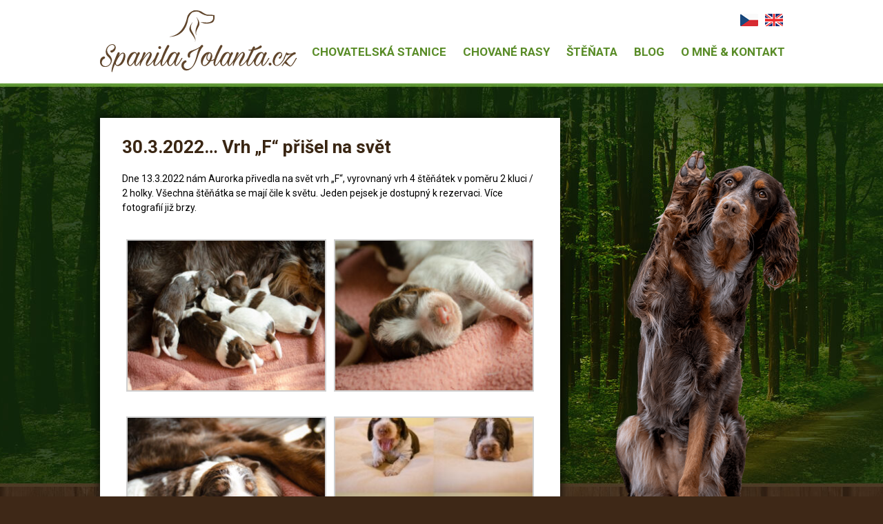

--- FILE ---
content_type: text/html; charset=UTF-8
request_url: http://spanilajolanta.cz/30-3-2022-vrh-f-prisel-na-svet/
body_size: 6428
content:
<!DOCTYPE html>
<html lang="cs">
<head>
	<meta charset="utf-8">
	<meta http-equiv="X-UA-Compatible" content="IE=edge">
	<meta name="viewport" content="width=device-width, initial-scale=1.0, maximum-scale=1.0, user-scalable=no">
	<meta name="robots" content="all,follow">
	<meta name="author" content="Ondrej Pohorsky, www.pohodesign.cz, poho@poho.cz">

		<link href='https://fonts.googleapis.com/css?family=Roboto:400,700,500,300&subset=latin,latin-ext' rel='stylesheet' type='text/css'>
	<link rel="stylesheet" href="http://spanilajolanta.cz/wp-content/themes/project/style.css?v=3" media="all">

	<!--[if (lt IE 9)&(!IEMobile)]><script src="http://spanilajolanta.cz/wp-content/themes/project/assets/scripts/html5shiv.js"></script><![endif]-->
	<!--[if (lt IE 9)&(!IEMobile)]><script src="http://spanilajolanta.cz/wp-content/themes/project/assets/scripts/respond.min.js"></script><![endif]-->

	<script src="http://spanilajolanta.cz/wp-content/themes/project/assets/jquery/jquery-1.11.3.min.js"></script>

	<!-- Fancybox -->
	<script src="http://spanilajolanta.cz/wp-content/themes/project/assets/fancybox2/jquery.mousewheel-3.0.6.pack.js"></script>
	<link href="http://spanilajolanta.cz/wp-content/themes/project/assets/fancybox2/jquery.fancybox.css" rel="stylesheet" media="screen">
	<script src="http://spanilajolanta.cz/wp-content/themes/project/assets/fancybox2/jquery.fancybox.pack.js"></script>
	<link href="http://spanilajolanta.cz/wp-content/themes/project/assets/fancybox2/helpers/jquery.fancybox-buttons.css" rel="stylesheet" media="screen">
	<script src="http://spanilajolanta.cz/wp-content/themes/project/assets/fancybox2/helpers/jquery.fancybox-buttons.js"></script>
	<script src="http://spanilajolanta.cz/wp-content/themes/project/assets/fancybox2/helpers/jquery.fancybox-media.js"></script>
	<link href="http://spanilajolanta.cz/wp-content/themes/project/assets/fancybox2/helpers/jquery.fancybox-thumbs.css" rel="stylesheet" media="screen">
	<script src="http://spanilajolanta.cz/wp-content/themes/project/assets/fancybox2/helpers/jquery.fancybox-thumbs.js"></script>

	<!-- Cycle2 -->
	<script src="http://spanilajolanta.cz/wp-content/themes/project/assets/cycle2/jquery.cycle2.min.js"></script>

	<!-- jQuery form + PHPmailer -->
	<script src="http://spanilajolanta.cz/wp-content/themes/project/assets/phpmailer/jquery-form/jquery.form.min.js"></script>

	<style>
		#header #dogs {
			background: url(http://spanilajolanta.cz/wp-content/themes/project/img/psi4.png) left top no-repeat;
		}
	</style>

	<title>30.3.2022&#8230; Vrh &#8222;F&#8220; přišel na svět &#8211; Spanilá Jolanta</title>
<meta name='robots' content='max-image-preview:large' />
<link rel="alternate" title="oEmbed (JSON)" type="application/json+oembed" href="http://spanilajolanta.cz/wp-json/oembed/1.0/embed?url=http%3A%2F%2Fspanilajolanta.cz%2F30-3-2022-vrh-f-prisel-na-svet%2F" />
<link rel="alternate" title="oEmbed (XML)" type="text/xml+oembed" href="http://spanilajolanta.cz/wp-json/oembed/1.0/embed?url=http%3A%2F%2Fspanilajolanta.cz%2F30-3-2022-vrh-f-prisel-na-svet%2F&#038;format=xml" />
<style id='wp-img-auto-sizes-contain-inline-css' type='text/css'>
img:is([sizes=auto i],[sizes^="auto," i]){contain-intrinsic-size:3000px 1500px}
/*# sourceURL=wp-img-auto-sizes-contain-inline-css */
</style>
<style id='wp-block-library-inline-css' type='text/css'>
:root{--wp-block-synced-color:#7a00df;--wp-block-synced-color--rgb:122,0,223;--wp-bound-block-color:var(--wp-block-synced-color);--wp-editor-canvas-background:#ddd;--wp-admin-theme-color:#007cba;--wp-admin-theme-color--rgb:0,124,186;--wp-admin-theme-color-darker-10:#006ba1;--wp-admin-theme-color-darker-10--rgb:0,107,160.5;--wp-admin-theme-color-darker-20:#005a87;--wp-admin-theme-color-darker-20--rgb:0,90,135;--wp-admin-border-width-focus:2px}@media (min-resolution:192dpi){:root{--wp-admin-border-width-focus:1.5px}}.wp-element-button{cursor:pointer}:root .has-very-light-gray-background-color{background-color:#eee}:root .has-very-dark-gray-background-color{background-color:#313131}:root .has-very-light-gray-color{color:#eee}:root .has-very-dark-gray-color{color:#313131}:root .has-vivid-green-cyan-to-vivid-cyan-blue-gradient-background{background:linear-gradient(135deg,#00d084,#0693e3)}:root .has-purple-crush-gradient-background{background:linear-gradient(135deg,#34e2e4,#4721fb 50%,#ab1dfe)}:root .has-hazy-dawn-gradient-background{background:linear-gradient(135deg,#faaca8,#dad0ec)}:root .has-subdued-olive-gradient-background{background:linear-gradient(135deg,#fafae1,#67a671)}:root .has-atomic-cream-gradient-background{background:linear-gradient(135deg,#fdd79a,#004a59)}:root .has-nightshade-gradient-background{background:linear-gradient(135deg,#330968,#31cdcf)}:root .has-midnight-gradient-background{background:linear-gradient(135deg,#020381,#2874fc)}:root{--wp--preset--font-size--normal:16px;--wp--preset--font-size--huge:42px}.has-regular-font-size{font-size:1em}.has-larger-font-size{font-size:2.625em}.has-normal-font-size{font-size:var(--wp--preset--font-size--normal)}.has-huge-font-size{font-size:var(--wp--preset--font-size--huge)}.has-text-align-center{text-align:center}.has-text-align-left{text-align:left}.has-text-align-right{text-align:right}.has-fit-text{white-space:nowrap!important}#end-resizable-editor-section{display:none}.aligncenter{clear:both}.items-justified-left{justify-content:flex-start}.items-justified-center{justify-content:center}.items-justified-right{justify-content:flex-end}.items-justified-space-between{justify-content:space-between}.screen-reader-text{border:0;clip-path:inset(50%);height:1px;margin:-1px;overflow:hidden;padding:0;position:absolute;width:1px;word-wrap:normal!important}.screen-reader-text:focus{background-color:#ddd;clip-path:none;color:#444;display:block;font-size:1em;height:auto;left:5px;line-height:normal;padding:15px 23px 14px;text-decoration:none;top:5px;width:auto;z-index:100000}html :where(.has-border-color){border-style:solid}html :where([style*=border-top-color]){border-top-style:solid}html :where([style*=border-right-color]){border-right-style:solid}html :where([style*=border-bottom-color]){border-bottom-style:solid}html :where([style*=border-left-color]){border-left-style:solid}html :where([style*=border-width]){border-style:solid}html :where([style*=border-top-width]){border-top-style:solid}html :where([style*=border-right-width]){border-right-style:solid}html :where([style*=border-bottom-width]){border-bottom-style:solid}html :where([style*=border-left-width]){border-left-style:solid}html :where(img[class*=wp-image-]){height:auto;max-width:100%}:where(figure){margin:0 0 1em}html :where(.is-position-sticky){--wp-admin--admin-bar--position-offset:var(--wp-admin--admin-bar--height,0px)}@media screen and (max-width:600px){html :where(.is-position-sticky){--wp-admin--admin-bar--position-offset:0px}}

/*# sourceURL=wp-block-library-inline-css */
</style><style id='global-styles-inline-css' type='text/css'>
:root{--wp--preset--aspect-ratio--square: 1;--wp--preset--aspect-ratio--4-3: 4/3;--wp--preset--aspect-ratio--3-4: 3/4;--wp--preset--aspect-ratio--3-2: 3/2;--wp--preset--aspect-ratio--2-3: 2/3;--wp--preset--aspect-ratio--16-9: 16/9;--wp--preset--aspect-ratio--9-16: 9/16;--wp--preset--color--black: #000000;--wp--preset--color--cyan-bluish-gray: #abb8c3;--wp--preset--color--white: #ffffff;--wp--preset--color--pale-pink: #f78da7;--wp--preset--color--vivid-red: #cf2e2e;--wp--preset--color--luminous-vivid-orange: #ff6900;--wp--preset--color--luminous-vivid-amber: #fcb900;--wp--preset--color--light-green-cyan: #7bdcb5;--wp--preset--color--vivid-green-cyan: #00d084;--wp--preset--color--pale-cyan-blue: #8ed1fc;--wp--preset--color--vivid-cyan-blue: #0693e3;--wp--preset--color--vivid-purple: #9b51e0;--wp--preset--gradient--vivid-cyan-blue-to-vivid-purple: linear-gradient(135deg,rgb(6,147,227) 0%,rgb(155,81,224) 100%);--wp--preset--gradient--light-green-cyan-to-vivid-green-cyan: linear-gradient(135deg,rgb(122,220,180) 0%,rgb(0,208,130) 100%);--wp--preset--gradient--luminous-vivid-amber-to-luminous-vivid-orange: linear-gradient(135deg,rgb(252,185,0) 0%,rgb(255,105,0) 100%);--wp--preset--gradient--luminous-vivid-orange-to-vivid-red: linear-gradient(135deg,rgb(255,105,0) 0%,rgb(207,46,46) 100%);--wp--preset--gradient--very-light-gray-to-cyan-bluish-gray: linear-gradient(135deg,rgb(238,238,238) 0%,rgb(169,184,195) 100%);--wp--preset--gradient--cool-to-warm-spectrum: linear-gradient(135deg,rgb(74,234,220) 0%,rgb(151,120,209) 20%,rgb(207,42,186) 40%,rgb(238,44,130) 60%,rgb(251,105,98) 80%,rgb(254,248,76) 100%);--wp--preset--gradient--blush-light-purple: linear-gradient(135deg,rgb(255,206,236) 0%,rgb(152,150,240) 100%);--wp--preset--gradient--blush-bordeaux: linear-gradient(135deg,rgb(254,205,165) 0%,rgb(254,45,45) 50%,rgb(107,0,62) 100%);--wp--preset--gradient--luminous-dusk: linear-gradient(135deg,rgb(255,203,112) 0%,rgb(199,81,192) 50%,rgb(65,88,208) 100%);--wp--preset--gradient--pale-ocean: linear-gradient(135deg,rgb(255,245,203) 0%,rgb(182,227,212) 50%,rgb(51,167,181) 100%);--wp--preset--gradient--electric-grass: linear-gradient(135deg,rgb(202,248,128) 0%,rgb(113,206,126) 100%);--wp--preset--gradient--midnight: linear-gradient(135deg,rgb(2,3,129) 0%,rgb(40,116,252) 100%);--wp--preset--font-size--small: 13px;--wp--preset--font-size--medium: 20px;--wp--preset--font-size--large: 36px;--wp--preset--font-size--x-large: 42px;--wp--preset--spacing--20: 0.44rem;--wp--preset--spacing--30: 0.67rem;--wp--preset--spacing--40: 1rem;--wp--preset--spacing--50: 1.5rem;--wp--preset--spacing--60: 2.25rem;--wp--preset--spacing--70: 3.38rem;--wp--preset--spacing--80: 5.06rem;--wp--preset--shadow--natural: 6px 6px 9px rgba(0, 0, 0, 0.2);--wp--preset--shadow--deep: 12px 12px 50px rgba(0, 0, 0, 0.4);--wp--preset--shadow--sharp: 6px 6px 0px rgba(0, 0, 0, 0.2);--wp--preset--shadow--outlined: 6px 6px 0px -3px rgb(255, 255, 255), 6px 6px rgb(0, 0, 0);--wp--preset--shadow--crisp: 6px 6px 0px rgb(0, 0, 0);}:where(.is-layout-flex){gap: 0.5em;}:where(.is-layout-grid){gap: 0.5em;}body .is-layout-flex{display: flex;}.is-layout-flex{flex-wrap: wrap;align-items: center;}.is-layout-flex > :is(*, div){margin: 0;}body .is-layout-grid{display: grid;}.is-layout-grid > :is(*, div){margin: 0;}:where(.wp-block-columns.is-layout-flex){gap: 2em;}:where(.wp-block-columns.is-layout-grid){gap: 2em;}:where(.wp-block-post-template.is-layout-flex){gap: 1.25em;}:where(.wp-block-post-template.is-layout-grid){gap: 1.25em;}.has-black-color{color: var(--wp--preset--color--black) !important;}.has-cyan-bluish-gray-color{color: var(--wp--preset--color--cyan-bluish-gray) !important;}.has-white-color{color: var(--wp--preset--color--white) !important;}.has-pale-pink-color{color: var(--wp--preset--color--pale-pink) !important;}.has-vivid-red-color{color: var(--wp--preset--color--vivid-red) !important;}.has-luminous-vivid-orange-color{color: var(--wp--preset--color--luminous-vivid-orange) !important;}.has-luminous-vivid-amber-color{color: var(--wp--preset--color--luminous-vivid-amber) !important;}.has-light-green-cyan-color{color: var(--wp--preset--color--light-green-cyan) !important;}.has-vivid-green-cyan-color{color: var(--wp--preset--color--vivid-green-cyan) !important;}.has-pale-cyan-blue-color{color: var(--wp--preset--color--pale-cyan-blue) !important;}.has-vivid-cyan-blue-color{color: var(--wp--preset--color--vivid-cyan-blue) !important;}.has-vivid-purple-color{color: var(--wp--preset--color--vivid-purple) !important;}.has-black-background-color{background-color: var(--wp--preset--color--black) !important;}.has-cyan-bluish-gray-background-color{background-color: var(--wp--preset--color--cyan-bluish-gray) !important;}.has-white-background-color{background-color: var(--wp--preset--color--white) !important;}.has-pale-pink-background-color{background-color: var(--wp--preset--color--pale-pink) !important;}.has-vivid-red-background-color{background-color: var(--wp--preset--color--vivid-red) !important;}.has-luminous-vivid-orange-background-color{background-color: var(--wp--preset--color--luminous-vivid-orange) !important;}.has-luminous-vivid-amber-background-color{background-color: var(--wp--preset--color--luminous-vivid-amber) !important;}.has-light-green-cyan-background-color{background-color: var(--wp--preset--color--light-green-cyan) !important;}.has-vivid-green-cyan-background-color{background-color: var(--wp--preset--color--vivid-green-cyan) !important;}.has-pale-cyan-blue-background-color{background-color: var(--wp--preset--color--pale-cyan-blue) !important;}.has-vivid-cyan-blue-background-color{background-color: var(--wp--preset--color--vivid-cyan-blue) !important;}.has-vivid-purple-background-color{background-color: var(--wp--preset--color--vivid-purple) !important;}.has-black-border-color{border-color: var(--wp--preset--color--black) !important;}.has-cyan-bluish-gray-border-color{border-color: var(--wp--preset--color--cyan-bluish-gray) !important;}.has-white-border-color{border-color: var(--wp--preset--color--white) !important;}.has-pale-pink-border-color{border-color: var(--wp--preset--color--pale-pink) !important;}.has-vivid-red-border-color{border-color: var(--wp--preset--color--vivid-red) !important;}.has-luminous-vivid-orange-border-color{border-color: var(--wp--preset--color--luminous-vivid-orange) !important;}.has-luminous-vivid-amber-border-color{border-color: var(--wp--preset--color--luminous-vivid-amber) !important;}.has-light-green-cyan-border-color{border-color: var(--wp--preset--color--light-green-cyan) !important;}.has-vivid-green-cyan-border-color{border-color: var(--wp--preset--color--vivid-green-cyan) !important;}.has-pale-cyan-blue-border-color{border-color: var(--wp--preset--color--pale-cyan-blue) !important;}.has-vivid-cyan-blue-border-color{border-color: var(--wp--preset--color--vivid-cyan-blue) !important;}.has-vivid-purple-border-color{border-color: var(--wp--preset--color--vivid-purple) !important;}.has-vivid-cyan-blue-to-vivid-purple-gradient-background{background: var(--wp--preset--gradient--vivid-cyan-blue-to-vivid-purple) !important;}.has-light-green-cyan-to-vivid-green-cyan-gradient-background{background: var(--wp--preset--gradient--light-green-cyan-to-vivid-green-cyan) !important;}.has-luminous-vivid-amber-to-luminous-vivid-orange-gradient-background{background: var(--wp--preset--gradient--luminous-vivid-amber-to-luminous-vivid-orange) !important;}.has-luminous-vivid-orange-to-vivid-red-gradient-background{background: var(--wp--preset--gradient--luminous-vivid-orange-to-vivid-red) !important;}.has-very-light-gray-to-cyan-bluish-gray-gradient-background{background: var(--wp--preset--gradient--very-light-gray-to-cyan-bluish-gray) !important;}.has-cool-to-warm-spectrum-gradient-background{background: var(--wp--preset--gradient--cool-to-warm-spectrum) !important;}.has-blush-light-purple-gradient-background{background: var(--wp--preset--gradient--blush-light-purple) !important;}.has-blush-bordeaux-gradient-background{background: var(--wp--preset--gradient--blush-bordeaux) !important;}.has-luminous-dusk-gradient-background{background: var(--wp--preset--gradient--luminous-dusk) !important;}.has-pale-ocean-gradient-background{background: var(--wp--preset--gradient--pale-ocean) !important;}.has-electric-grass-gradient-background{background: var(--wp--preset--gradient--electric-grass) !important;}.has-midnight-gradient-background{background: var(--wp--preset--gradient--midnight) !important;}.has-small-font-size{font-size: var(--wp--preset--font-size--small) !important;}.has-medium-font-size{font-size: var(--wp--preset--font-size--medium) !important;}.has-large-font-size{font-size: var(--wp--preset--font-size--large) !important;}.has-x-large-font-size{font-size: var(--wp--preset--font-size--x-large) !important;}
/*# sourceURL=global-styles-inline-css */
</style>

<style id='classic-theme-styles-inline-css' type='text/css'>
/*! This file is auto-generated */
.wp-block-button__link{color:#fff;background-color:#32373c;border-radius:9999px;box-shadow:none;text-decoration:none;padding:calc(.667em + 2px) calc(1.333em + 2px);font-size:1.125em}.wp-block-file__button{background:#32373c;color:#fff;text-decoration:none}
/*# sourceURL=/wp-includes/css/classic-themes.min.css */
</style>
<link rel="https://api.w.org/" href="http://spanilajolanta.cz/wp-json/" /><link rel="alternate" title="JSON" type="application/json" href="http://spanilajolanta.cz/wp-json/wp/v2/posts/1669" /></head>
<body>
	<div id="all">

		<header id="header">
			<div class="wrapper">
									<p id="logo"><a href="http://spanilajolanta.cz/"><span>Spanilá Jolanta - Chovatelská stanice loveckých psů</span></a></p>
				
				<nav id="nav">
					<div class="menu-hlavni-menu-container"><ul id="menu-hlavni-menu" class="menu"><li id="menu-item-127" class="menu-item menu-item-type-post_type menu-item-object-page menu-item-127"><a href="http://spanilajolanta.cz/chovna-stanice/">Chovatelská stanice</a></li>
<li id="menu-item-239" class="menu-item menu-item-type-custom menu-item-object-custom menu-item-has-children menu-item-239"><a href="#">Chované rasy</a>
<ul class="sub-menu">
	<li id="menu-item-129" class="menu-item menu-item-type-post_type menu-item-object-page menu-item-129"><a href="http://spanilajolanta.cz/chovane-rasy/pikardsky-ohar/">Pikardský ohař</a></li>
	<li id="menu-item-134" class="menu-item menu-item-type-post_type menu-item-object-page menu-item-134"><a href="http://spanilajolanta.cz/chovane-rasy/jezevcik/">Jezevčík</a></li>
</ul>
</li>
<li id="menu-item-126" class="menu-item menu-item-type-post_type menu-item-object-page menu-item-126"><a href="http://spanilajolanta.cz/chovane-rasy/pikardsky-ohar/stenata/">Štěňata</a></li>
<li id="menu-item-237" class="menu-item menu-item-type-post_type menu-item-object-page menu-item-237"><a href="http://spanilajolanta.cz/blog/">Blog</a></li>
<li id="menu-item-125" class="menu-item menu-item-type-post_type menu-item-object-page menu-item-125"><a href="http://spanilajolanta.cz/o-mne/">O mně &#038; Kontakt</a></li>
</ul></div>				</nav>

				<ul id="langs">
					<li class="czech"><a href="http://spanilajolanta.cz/"><span>čeština</span></a></li>
					<li class="english"><a href="http://spanilajolanta.cz/language/en/"><span>english</span></a></li>
				</ul>

				<div id="dogs"></div>
			</div>		
		</header>


		<div id="main">
			<div class="wrapper">
	
	<div id="content" class="content">
		<div class="whitebox">
		
			<h1>30.3.2022&#8230; Vrh &#8222;F&#8220; přišel na svět</h1>
			<p>Dne 13.3.2022 nám Aurorka přivedla na svět vrh &#8222;F&#8220;, vyrovnaný vrh 4 štěňátek v poměru 2 kluci / 2 holky. Všechna štěňátka se mají čile k světu. Jeden pejsek je dostupný k rezervaci. Více fotografií již brzy.</p>

		<style type="text/css">
			#gallery-1 {
				margin: auto;
			}
			#gallery-1 .gallery-item {
				float: left;
				margin-top: 10px;
				text-align: center;
				width: 50%;
			}
			#gallery-1 img {
				border: 2px solid #cfcfcf;
			}
			#gallery-1 .gallery-caption {
				margin-left: 0;
			}
			/* see gallery_shortcode() in wp-includes/media.php */
		</style>
		<div id='gallery-1' class='gallery galleryid-1669 gallery-columns-2 gallery-size-thumbnail'><dl class='gallery-item'>
			<dt class='gallery-icon landscape'>
				<a href='http://spanilajolanta.cz/language/en/30-3-2022-litter-f/untitled-1-of-1-16/'><img fetchpriority="high" decoding="async" width="290" height="220" src="http://spanilajolanta.cz/wp-content/uploads/2022/03/untitled-1-of-1-16-290x220.jpg" class="attachment-thumbnail size-thumbnail" alt="" /></a>
			</dt></dl><dl class='gallery-item'>
			<dt class='gallery-icon landscape'>
				<a href='http://spanilajolanta.cz/language/en/30-3-2022-litter-f/untitled-1-of-1-15/'><img decoding="async" width="290" height="220" src="http://spanilajolanta.cz/wp-content/uploads/2022/03/untitled-1-of-1-15-290x220.jpg" class="attachment-thumbnail size-thumbnail" alt="" /></a>
			</dt></dl><br style="clear: both" /><dl class='gallery-item'>
			<dt class='gallery-icon landscape'>
				<a href='http://spanilajolanta.cz/language/en/30-3-2022-litter-f/untitled-1-of-1-14/'><img decoding="async" width="290" height="220" src="http://spanilajolanta.cz/wp-content/uploads/2022/03/untitled-1-of-1-14-290x220.jpg" class="attachment-thumbnail size-thumbnail" alt="" /></a>
			</dt></dl><dl class='gallery-item'>
			<dt class='gallery-icon portrait'>
				<a href='http://spanilajolanta.cz/language/en/30-3-2022-litter-f/f_17d/'><img loading="lazy" decoding="async" width="290" height="220" src="http://spanilajolanta.cz/wp-content/uploads/2022/03/f_17d-290x220.jpg" class="attachment-thumbnail size-thumbnail" alt="" /></a>
			</dt></dl><br style="clear: both" />
		</div>


				</div>
	</div>

	<aside id="aside">
		<h2>
			Moji psi		</h2>
						<a href="http://spanilajolanta.cz/pes/garonne-spanila-jolanta/" class="dogbox">
										<img src="http://spanilajolanta.cz/wp-content/uploads/2025/11/IMG_5742-290x220.jpg" alt="Garonne Spanilá Jolanta" />
					<div class="info">
						<h3>Garonne Spanilá Jolanta</h3>
						<span>Pikardský ohař</span>
					</div>
				</a>
						<a href="http://spanilajolanta.cz/pes/aurora-spanila-jolanta/" class="dogbox">
										<img src="http://spanilajolanta.cz/wp-content/uploads/2016/03/DSC_6749_mrackova.com_-290x220.jpg" alt="Aurora Spanilá Jolanta" />
					<div class="info">
						<h3>Aurora Spanilá Jolanta</h3>
						<span>Picardy Spaniel</span>
					</div>
				</a>
						<a href="http://spanilajolanta.cz/pes/debra-onyx-love-of-my-life/" class="dogbox">
										<img src="http://spanilajolanta.cz/wp-content/uploads/2019/03/received_678876429196669-290x220.jpeg" alt="Debra Onyx Love of my Life" />
					<div class="info">
						<h3>Debra Onyx Love of my Life</h3>
						<span>Jezevčík hladkosrstý králičí</span>
					</div>
				</a>
						<a href="http://spanilajolanta.cz/pes/fabienne-spanila-jolanta/" class="dogbox">
										<img src="http://spanilajolanta.cz/wp-content/uploads/2015/12/Z62_2217-Edit-Edit-290x220.jpg" alt="Fabienne Spanilá Jolanta" />
					<div class="info">
						<h3>Fabienne Spanilá Jolanta</h3>
						<span>Pikardský ohař</span>
					</div>
				</a>
						<a href="http://spanilajolanta.cz/pes/innes/" class="dogbox">
										<img src="http://spanilajolanta.cz/wp-content/uploads/2015/12/untitled-27-290x220.jpg" alt="Innes" />
					<div class="info">
						<h3>Innes</h3>
						<span>Pikardský ohař</span>
					</div>
				</a>
			</aside>
	<div class="clear"></div>
			</div>
			<div class="clear"></div>
		</div><!-- .content -->

		<div id="footerpush"></div>

	</div><!-- #all -->

	<footer id="footer">
		<div class="wrapper">
			<div class="col1">
				<p>
					SpanilaJolanta.cz &copy; 2026<br />
					<a href="mailto:grejsi@email.cz">grejsi@email.cz</a>  
				</p>
			</div>
			<div class="col2">
				<ul>
					<li class="rajce"><a href="http://jaww86.rajce.idnes.cz/" target="_blank">Moje Rajče.net</a></li>
					<li class="facebook"><a href="https://www.facebook.com/profile.php?id=100006581688277" target="_blank">Můj Facebook</a></li>
				</ul>
			</div>
			<div class="col3">
				<p>
					Web zpracoval<br />
					<a href="http://pohodesign.cz" target="_blank">Ondřej Pohorský</a>
				</p>
			</div>
			<div class="clear"></div>
		</div>
	</footer>

	<script type="text/javascript">
        $(document).ready(function() {

            /* Fancybox2 */
	            $('#content a:not(.nofancybox)').has('img').attr('rel', 'gallery').fancybox({
	                beforeLoad: function() {
	                    this.title = $(this.element).find('img').attr('alt');
	                },
	                helpers : {
	                    title : {
	                        type: 'inside'
	                    }
	                }
	            });

	        /* Strip '<span class="divider"> | </span>' from last number in pagination WP function */
	        	$(".pagination .nav-links .divider:last").hide();

	        /* jQuery form + PHPmailer */
	        	// Mail validation function
			    function IsEmail(mail) {
			      var regex = /^([a-zA-Z0-9_.+-])+\@(([a-zA-Z0-9-])+\.)+([a-zA-Z0-9]{2,4})+$/;
			      return regex.test(mail);
			    }

			    // Validate Form
	        	function validateform(formData, jqForm, options) {         
					var name = $('input[name=name]').fieldValue();
					var mail = $('input[name=mail]').fieldValue();
					var message = $('textarea[name=message]').fieldValue();

					$("#msg p").remove();

					// Name
					if(!name[0]){
			          $('#msg').append('<p class="error">Zapomněli jste vyplnit jméno!</p>');
			          return false;
			        }

			        // Mail
			        if(!mail[0]){
			        	$('#msg').append('<p class="error">Zapomněli jste vyplnit e-mail!</p>');
			        	return false;
			        } else {
			            if(mail[0]){
			              if(!IsEmail(mail[0])){
			                $('#msg').append('<p class="error">E-mail má špatný tvar!</p>');
			                return false;
			              }
			            }
			        }

			        // Message
			        if(!message[0]){
			          $('#msg').append('<p class="error">Zapomněli jste vyplnit zprávu!</p>');
			          return false;
			        }
				}	
				
				// Send to PHPMailer
				$("form#contact").ajaxForm({
					url: 'http://spanilajolanta.cz/wp-content/themes/project/assets/phpmailer/processform.php', 
					type: 'post', 
					beforeSubmit: validateform,
					target: '#msg',
				    clearForm: true
				});

        });
    </script>

	<script type="speculationrules">
{"prefetch":[{"source":"document","where":{"and":[{"href_matches":"/*"},{"not":{"href_matches":["/wp-*.php","/wp-admin/*","/wp-content/uploads/*","/wp-content/*","/wp-content/plugins/*","/wp-content/themes/project/*","/*\\?(.+)"]}},{"not":{"selector_matches":"a[rel~=\"nofollow\"]"}},{"not":{"selector_matches":".no-prefetch, .no-prefetch a"}}]},"eagerness":"conservative"}]}
</script>

</body>
</html>
